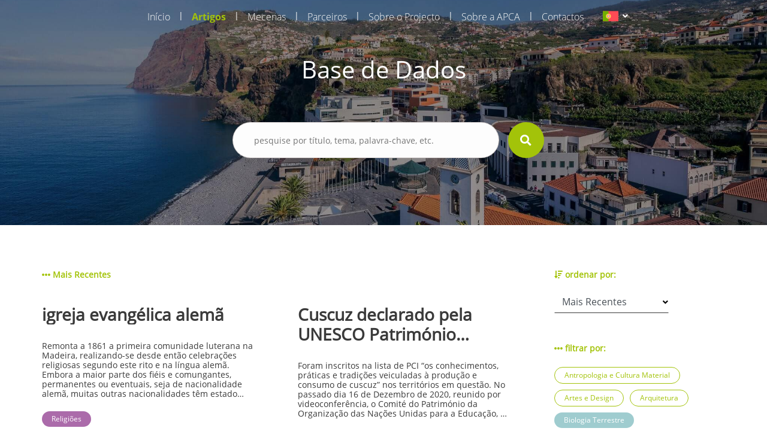

--- FILE ---
content_type: text/html; charset=UTF-8
request_url: https://aprenderamadeira.net/articles?filters=education,society-and-press-media,linguistics,geology,religion,economic-and-social-history,earth-biology,routes,cultural-madeira
body_size: 23292
content:
<!DOCTYPE html>
<html>
<head>
    <!-- Global site tag (gtag.js) - Google Analytics -->
<script async src="https://www.googletagmanager.com/gtag/js?id=UA-178651726-1"></script>
<script>
    window.dataLayer = window.dataLayer || [];
    function gtag(){dataLayer.push(arguments);}
    gtag('js', new Date());

    gtag('config', 'UA-178651726-1');
</script>    <meta charset="utf-8">
    <meta name="apple-mobile-web-app-capable" content="yes"/>
    <meta name="viewport" content="width=device-width, initial-scale=1, maximum-scale=1.0, user-scalable=no">
    <meta name="format-detection" content="telephone=no"/>
    <meta name="csrf-token" content="GXdu513BuheDM7nYAmKgVImLG3JWR1Y9XjeSwjoY">

    <link rel="apple-touch-icon" sizes="180x180" href="https://aprenderamadeira.net/assets/favicon/apple-touch-icon.png">
    <link rel="icon" type="image/png" sizes="32x32" href="https://aprenderamadeira.net/assets/favicon/favicon-32x32.png">
    <link rel="icon" type="image/png" sizes="16x16" href="https://aprenderamadeira.net/assets/favicon/favicon-16x16.png">
    <link rel="manifest" href="https://aprenderamadeira.net/assets/favicon/site.webmanifest">
    <meta name="theme-color" content="#ffffff">

    <link href="https://aprenderamadeira.net/assets/css/front/style.min.css" rel="stylesheet" type="text/css"/>
        <style>
        .top-banner {
            background: url(https://aprenderamadeira.net/assets/img/front/top_banners/header4.jpg) no-repeat 50%;
            background-size: cover;
        }

        .navbar {
            flex: 0 0 auto;
        }
    </style>

    <title>Aprender Madeira</title>
</head>
<body>

<div id="mySidenav" class="sidenav" style="display: none;">
    <a class="" href="https://aprenderamadeira.net">
        Início    </a>
    <a class=" active" href="https://aprenderamadeira.net/articles">
        Artigos    </a>
    <a class="" href="https://aprenderamadeira.net/patron">
        Mecenas    </a>
    <a class="" href="https://aprenderamadeira.net/partners">
        Parceiros    </a>
    <a class="" href="https://aprenderamadeira.net/about-project">
        Sobre o Projecto    </a>
    <a class="" href="https://aprenderamadeira.net/about-apca">
        Sobre a APCA    </a>
    
    
    
    <a class="" href="https://aprenderamadeira.net/contacts">
        Contactos    </a>
</div>

<div id="wrapper" style="left: 0;">
    <div class="my-body">
        <header class="navbar sticky-top navbar-expand-lg navbar-dark bg-transparent navbar-fixed-top">
            <div class="container w-auto">
                <div class="collapse navbar-collapse" id="navbarSupportedContent">
                    <ul class="navbar-nav ml-auto">
                        <li class="nav-item">
                            <a class="nav-link" href="https://aprenderamadeira.net">
                                Início                            </a>
                        </li>
                        <li class="nav-separator">|</li>
                        <li class="nav-item">
                            <a class="nav-link active" href="https://aprenderamadeira.net/articles">
                                Artigos                            </a>
                        </li>
                        <li class="nav-separator">|</li>
                        <li class="nav-item">
                            <a class="nav-link" href="https://aprenderamadeira.net/patron">
                                Mecenas                            </a>
                        </li>
                        <li class="nav-separator">|</li>
                        <li class="nav-item">
                            <a class="nav-link" href="https://aprenderamadeira.net/partners">
                                Parceiros                            </a>
                        </li>
                        <li class="nav-separator">|</li>
                        <li class="nav-item">
                            <a class="nav-link" href="https://aprenderamadeira.net/about-project">
                                Sobre o Projecto                            </a>
                        </li>
                        <li class="nav-separator">|</li>
                        <li class="nav-item">
                            <a class="nav-link" href="https://aprenderamadeira.net/about-apca">
                                Sobre a APCA                            </a>
                        </li>
                        
                        
                        
                        
                        
                        
                        <li class="nav-separator">|</li>
                        <li class="nav-item">
                            <a class="nav-link" href="https://aprenderamadeira.net/contacts">
                                Contactos                            </a>
                        </li>
                    </ul>
                    <div class="d-flex justify-content-end ml-4">
                        <form id="formLang" class="form-horizontal formLang" method="POST" action="https://aprenderamadeira.net/change-language">
                            <input type="hidden" name="_token" value="GXdu513BuheDM7nYAmKgVImLG3JWR1Y9XjeSwjoY"/>
                            <input id="lang" type="hidden" name="lang" value="xx"/>
                            <li class="dropdown">
                                <a class="dropdown-toggle" data-toggle="dropdown">
                            <span class="selected_lang">
                                <img src="https://aprenderamadeira.net/assets/img/front/flag_pt.svg">
                            </span>
                                </a>
                                <ul class="dropdown-menu">
                                                                                                                                                                                                    <li>
                                                <a onclick="onClickLanguage('en')">
                                                    <img src="https://aprenderamadeira.net/assets/img/front/flag_en.svg" class="btn-lang">
                                                </a>
                                            </li>
                                                                                                                                                                <li>
                                                <a onclick="onClickLanguage('es')">
                                                    <img src="https://aprenderamadeira.net/assets/img/front/flag_es.svg" class="btn-lang">
                                                </a>
                                            </li>
                                                                                                            </ul>
                            </li>
                        </form>
                    </div>
                </div>
            </div>

            <div class="navbar-toggler">
                <span id="menu-toggle" class="menu-toggle"><i class="fas fa-bars"></i></span>
            </div>
        </header>

        <div class="top-banner img_fade">
                <div class="container pt-5 pb-5">
        <div class="row d-flex justify-content-center pt-5 pb-5">
            <h1 class="t-color-white">Base de Dados</h1>
        </div>
        <form class="visible" id="form_search" method="GET" >
    <div class="row d-flex justify-content-center pt-2 pb-5">
        <div class="col-9 col-md-5">
            <div class="form-group">
                <div>
                    <input type="text" name="search" placeholder="pesquise por título, tema, palavra-chave, etc." value=""/>
                                            <input type="hidden" name="filters" value="education,society-and-press-media,linguistics,geology,religion,economic-and-social-history,earth-biology,routes,cultural-madeira"/>
                                                        </div>
                <div class="val-msg"></div>
            </div>
        </div>
        <div>
            <button type="submit" form="form_search" class="btn-search"><i class="fas fa-search fa-lg"></i></button>
        </div>
    </div>
</form>    </div>
        </div>

        
        <main role="main" class="p-4">
                <section class="h-100 d-flex bg-white mt-5 mb-5">
        <div class="container ">
                
    <div class="row">
        <div class="col-md-9">
            <div class="row label">
                                                                                                <span><i class="fas fa-ellipsis-h"></i> Mais Recentes</span>
                                                </div>
                            <div class="row">
                                            <a href="https://aprenderamadeira.net/article/igreja-evangelica-alema" class="col-md-5 article">
                            <div class="row">
                                <h3 class="title">igreja evangélica alemã</h3>
                                <p class="summary">
                                    




Remonta a 1861 a primeira comunidade luterana na Madeira, realizando-se desde ent&atilde;o celebra&ccedil;&otilde;es religiosas segundo este rito e na l&iacute;ngua alem&atilde;. Embora a maior parte dos fi&eacute;is e comungantes, permanentes ou eventuais, seja de nacionalidade alem&atilde;, muitas outras nacionalidades t&ecirc;m estado representadas nesta comunidade, como a austr&iacute;aca, a su&iacute;&ccedil;a ou mesmo as de pa&iacute;ses escandinavos e b&aacute;lticos.
A comunidade alem&atilde; na Madeira nunca teve presen&ccedil;a num&eacute;rica e influ&ecirc;ncia compar&aacute;vel &agrave; brit&acirc;nica, raz&atilde;o pela qual se pode mesmo falar num &ldquo;monop&oacute;lio brit&acirc;nico&rdquo; no que diz respeito &agrave; presen&ccedil;a estrangeira no arquip&eacute;lago. Numa primeira fase da presen&ccedil;a germ&acirc;nica na ilha, j&aacute; na segunda metade do s&eacute;c. XIX, n&atilde;o se conhecem perman&ecirc;ncias prolongadas destes cidad&atilde;os; o turismo era a raz&atilde;o primordial para as suas estadas, principalmente o chamado &ldquo;turismo de sa&uacute;de&rdquo;. Segundo Ilse Berardo, &ldquo;existem listas de assist&ecirc;ncia aos cultos, mas tamb&eacute;m de &oacute;bitos e de batismos da primeira comunidade luterana alem&atilde; na Madeira&rdquo; (BERARDO, 2014).
A situa&ccedil;&atilde;o da comunidade come&ccedil;a a mudar gradualmente na transi&ccedil;&atilde;o para o s&eacute;c. XX, acompanhando uma tend&ecirc;ncia que, ent&atilde;o, tamb&eacute;m se notava no continente portugu&ecirc;s e mesmo nos territ&oacute;rios ultramarinos: grupos de cidad&atilde;os alem&atilde;es come&ccedil;aram a ver oportunidades de neg&oacute;cio nestas terras insulares. Tendo em considera&ccedil;&atilde;o que a maior parte dos turistas alem&atilde;es se deslocava &agrave; Madeira por raz&otilde;es de sa&uacute;de, &eacute; conhecido um protesto brit&acirc;nico exarado em 1904 contra a inten&ccedil;&atilde;o de o Governo portugu&ecirc;s concessionar terrenos para a instala&ccedil;&atilde;o de um sanat&oacute;rio alem&atilde;o na ilha. As fam&iacute;lias brit&acirc;nicas, h&aacute; muito estabelecidas no arquip&eacute;lago, temiam mesmo que este fosse apenas um pretexto para que a influ&ecirc;ncia germ&acirc;nica substitu&iacute;sse de vez a j&aacute; secular presen&ccedil;a brit&acirc;nica. Embora o Governo portugu&ecirc;s n&atilde;o tivesse inten&ccedil;&atilde;o de afrontar os ingleses e os escoceses, a verdade &eacute; que sempre demonstrou n&atilde;o se deixar intimidar pela lega&ccedil;&atilde;o brit&acirc;nica; assim, os alem&atilde;es acabaram mesmo por levar para a frente os seus intentos, n&atilde;o se tendo verificado maior expans&atilde;o dos neg&oacute;cios destes cidad&atilde;os pelo facto de a Grande Guerra ter eclodido em 1914, colocando em campos antag&oacute;nicos portugueses (e brit&acirc;nicos) e alem&atilde;es, particularmente devido &agrave; necessidade de defesa das col&oacute;nias lusas em &Aacute;frica contra a pol&iacute;tica expansionista do kaiser Guilherme II. Paradoxalmente, pouco se conhece da pr&aacute;tica religiosa destes cidad&atilde;os neste per&iacute;odo de maior atividade dos homens de neg&oacute;cios alem&atilde;es na Madeira.
S&oacute; a partir de 1933 &eacute; que voltamos a encontrar documentos referentes &agrave; realiza&ccedil;&atilde;o de atos religiosos luteranos, embora esparsos. Em geral, o pastor da Igreja Evang&eacute;lica alem&atilde; de Lisboa realizava uma visita anual &agrave; Madeira, congregando, nessas ocasi&otilde;es, a pequena comunidade de alem&atilde;es residentes na ilha. Seria preciso esperar mais de meio s&eacute;culo para que se estabelecesse a atual Deutschpracige Evangelische Kirche auf Madeira (Igreja Evang&eacute;lica alem&atilde; na Madeira).
Refere Stefanie Seimetz que se deveu aos bons of&iacute;cios de Arnd Oelsner, &ldquo;membro fundador e presidente do conselho da comunidade eclesi&aacute;stica durante 25 anos&rdquo;, o convite &agrave; te&oacute;loga Ilse Everlien Berardo, formada em Marburg e G&ouml;ttingen, para constituir a Igreja Luterana no Funchal. A pastora Berardo j&aacute; ent&atilde;o residia na Madeira, pelo que acabou por assumir a lideran&ccedil;a pastoral e espiritual da comunidade germ&acirc;nica da regi&atilde;o a t&iacute;tulo volunt&aacute;rio.
Tal como tinha acontecido no passado, a despeito de alguns atos lit&uacute;rgicos se terem realizado nas instala&ccedil;&otilde;es da Igreja de Inglaterra na rua do Quebra Costas, no Funchal, &eacute; nas instala&ccedil;&otilde;es da Igreja Presbiteriana desta cidade, a mais antiga comunidade protestante madeirense, que os luteranos de l&iacute;ngua alem&atilde; se re&uacute;nem dominicalmente desde a funda&ccedil;&atilde;o da comunidade em 1987. As reuni&otilde;es, que t&ecirc;m lugar na rua Conselheiro Jos&eacute; Silvestre Ribeiro, em frente ao Jardim Municipal, congregam algumas dezenas de pessoas, parte das quais s&atilde;o turistas ocasionais.
A Igreja Evang&eacute;lica alem&atilde; na Madeira &eacute; uma congrega&ccedil;&atilde;o de matriz teol&oacute;gica protestante luterana, em comunh&atilde;o com a Evangelische Kirche in Deutschland (EKD), com sede em Han&ocirc;ver, na Alemanha. Para os crist&atilde;os luteranos, a homilia &eacute; a parte central da liturgia, a qual se deve basear numa exegese rigorosa do texto b&iacute;blico, procurando uma reflex&atilde;o s&eacute;ria que se aplique &agrave; vida individual, mas tamb&eacute;m coletiva. Ainda segundo Berardo &ldquo;o culto na sua estrutura &eacute; express&atilde;o de comunh&atilde;o e partilha cultural da religi&atilde;o [...] sendo os elementos b&aacute;sicos do culto o confiteor, o kirie, o credo e o pai-nosso e as palavras da consagra&ccedil;&atilde;o, al&eacute;m da Sagrada Escritura, a B&iacute;blia&rdquo; (BERARDO, 2014). Para os luteranos h&aacute; tr&ecirc;s sacramentos: o batismo, tanto de crian&ccedil;as como de adultos, a confiss&atilde;o e a santa ceia, representando os atos de f&eacute; que o pr&oacute;prio Jesus iniciou.
S&atilde;o comuns na Madeira as celebra&ccedil;&otilde;es lit&uacute;rgicas entre a Igreja Presbiteriana, a Igreja Anglicana, a Igreja Evang&eacute;lica alem&atilde; e a Igreja Cat&oacute;lica.


                                </p>
                            </div>
                            <div class="row">
                                                                    <span class="jellybean purple">Religiões</span>
                                                            </div>
                        </a>
                        <div class="col-md-1"></div>
                                            <a href="https://aprenderamadeira.net/article/couscous-declared-by-unesco-intangible-cultural-heritage-of-humanity" class="col-md-5 article">
                            <div class="row">
                                <h3 class="title">Cuscuz declarado pela UNESCO  Património Cultural Imaterial da Humanidade</h3>
                                <p class="summary">
                                    




Foram inscritos na lista de PCI &ldquo;os conhecimentos, pr&aacute;ticas e tradi&ccedil;&otilde;es veiculadas &agrave; produ&ccedil;&atilde;o e consumo de cuscuz&rdquo; nos territ&oacute;rios em quest&atilde;o.
No passado dia 16 de Dezembro de 2020, reunido por videoconfer&ecirc;ncia, o Comit&eacute; do Patrim&oacute;nio da Organiza&ccedil;&atilde;o das Na&ccedil;&otilde;es Unidas para a Educa&ccedil;&atilde;o, a Ci&ecirc;ncia e a Cultura (UNESCO), sob a Presid&ecirc;ncia da Jamaica, aprovou a candidatura transnacional da Tun&iacute;sia, Arg&eacute;lia, Marrocos e Maurit&acirc;nia.
Como principal argumento da candidatura conjunta, o facto de os conhecimentos, pr&aacute;ticas e tradi&ccedil;&otilde;es associadas &agrave; produ&ccedil;&atilde;o e consumo de cuscuz neste pa&iacute;ses ter um car&aacute;cter de transversalidade integrante de seu patrim&oacute;nio cultural, sendo praticadas por todas as popula&ccedil;&otilde;es dos pa&iacute;ses envolvidos, de todos os g&eacute;neros, faixas et&aacute;rias, sedent&aacute;rios ou n&oacute;madas, em meios rurais ou urbanos, incluindo os imigrantes, e em ocasi&otilde;es diversas: dos pratos do dia a dia &agrave;s refei&ccedil;&otilde;es festivas. O regozijo traduziu-se na seguinte frase de Audrey Azoulay, Directora Geral da UNESCO: &ldquo;Esta inscri&ccedil;&atilde;o conjunta &eacute; um grande feito. &Eacute; um forte sinal de reconhecimento cultural e um verdadeira &ecirc;xito diplom&aacute;tico num tema t&atilde;o importante e simb&oacute;lico para os povos desta regi&atilde;o e para muitos outros. Este concenso mostra que o patrim&oacute;nio cultural pode ser tanto pessoal como excepcional e ao mesmo tempo transcender fronteiras.&rdquo;
No &acirc;mbito do decurso do projecto SABOREA, no qual a APCA &eacute; parcerira regional, uma das rotas gastron&oacute;micas sustent&aacute;veis delineadas &eacute; precisamente a Rota do Cuscuz, sendo que o facto da recente inscri&ccedil;&atilde;o pela UNESCO na lista do PCI da Humanidade &eacute; uma mais valia que valorizar&aacute; este conte&uacute;do espec&iacute;fico.
De recordar que al&eacute;m da Madeira, conhecem-se mais dois outros territ&oacute;rios portugueses onde se verificam as pr&aacute;ticas e saberes associadas ao cuscuz, sendo estes a Ilha de Santa Maria, nos A&ccedil;ores e Vinhais, localidade de Tr&aacute;s-os-Montes. Sup&otilde;e-se que tais pr&aacute;ticas e saberes tenham sido &ldquo;incorporadas por influ&ecirc;ncia moura e disseminadas nos v&aacute;rios territ&oacute;rios em Portugal por via dos invasores magrebinos ou dos judeus sefarditas que a&iacute; permaneceram, mais tarde como crist&atilde;os novos&rdquo;. Na Madeira, &eacute; um legado da presen&ccedil;a &aacute;rabe.
&nbsp;
APCA - Madeira


                                </p>
                            </div>
                            <div class="row">
                                                                    <span class="jellybean purple">Madeira Cultural</span>
                                                                    <span class="jellybean blue">Notícias</span>
                                                            </div>
                        </a>
                        <div class="col-md-1"></div>
                                            <a href="https://aprenderamadeira.net/article/andrade-maria-lucinda-de-sousa" class="col-md-5 article">
                            <div class="row">
                                <h3 class="title">andrade, maria lucinda de sousa</h3>
                                <p class="summary">
                                    





Maria Lucinda de Sousa Andrade nasceu no s&iacute;tio das Feiteiras de Cima, freguesia e concelho de S&atilde;o Vicente, na costa Norte da Ilha da Madeira a 10 de mar&ccedil;o de 1903. Filha de Jo&atilde;o Francisco de Andrade e de D&ordf;. Am&eacute;lia Carolina de Sousa, foi batizada na igreja matriz desta freguesia a 24 de mar&ccedil;o do mesmo ano sendo seus padrinhos seu tio materno Carlos Jo&atilde;o de Sousa e Nossa Senhora, (segundo pr&aacute;tica habitual no seio da religi&atilde;o cat&oacute;lica em que &eacute; poss&iacute;vel consagrar uma crian&ccedil;a a uma figura do culto cat&oacute;lico no momento do batismo ou por falta de um dos padrinhos ou por vontade dos pais). O casal teve outras duas filhas, Maria Pia (n. 22.06.1900) e Teresa (n. 09.02.1908) sendo Lucinda a filha do meio e, segundo relatos, em S&atilde;o Vicente as tr&ecirc;s irm&atilde;s eram conhecidas quando solteiras como &ldquo;as meninas Andrade&rdquo;, sendo que Lucinda Andrade nunca viria a contrair matrim&oacute;nio.
Ap&oacute;s terminar o ensino b&aacute;sico no ensino particular, rumou &agrave; capital madeirense onde completou o s&eacute;timo ano do Curso dos Liceus no Liceu Nacional do Funchal e na d&eacute;cada de 30, com vista a prosseguir uma carreira no ensino, ter&aacute; frequentado um curso de Pedagogia em Lisboa no Liceu de Pedro Nunes, segundo uma not&iacute;cia publicada no Jornal da Madeira aquando da sua morte (Jornal da Madeira, 13.10.2000), embora no decurso desta investiga&ccedil;&atilde;o tenha surgido tamb&eacute;m a hip&oacute;tese de haver frequentado a Escola Pedag&oacute;gica Jo&atilde;o de Deus, n&atilde;o nos foi poss&iacute;vel confirmar nenhuma das hip&oacute;teses sendo que certo &eacute; que ambas as institui&ccedil;&otilde;es eram ent&atilde;o estruturas vocacionadas para a forma&ccedil;&atilde;o de professores. Mais tarde, de volta ao Funchal, iniciou a sua carreira docente e em 1943 regressou &agrave; freguesia de S&atilde;o Vicente, de onde, exceto em viagem, n&atilde;o voltaria a sair, dedicando-se ao ensino &ndash; atividade que exerceria durante toda a sua vida.
Considerada a &ldquo;m&atilde;e&rdquo; do ensino secund&aacute;rio no concelho de S&atilde;o Vicente, a vida de Lucinda Andrade est&aacute; intimamente ligada &agrave; evolu&ccedil;&atilde;o do ensino nesta localidade, pois at&eacute; meados da d&eacute;cada de 60, em S&atilde;o Vicente, o ensino era ministrado em regime de ensino particular por professores em suas resid&ecirc;ncias, sendo que Lucinda Andrade ensinava j&aacute; mat&eacute;rias do n&iacute;vel secund&aacute;rio e chegou a preparar na sua resid&ecirc;ncia uma divis&atilde;o para o efeito, onde em &ldquo;mesas estreitas e bancos corridos&rdquo;, ensinava Ingl&ecirc;s, Portugu&ecirc;s, Matem&aacute;tica, Desenho e F&iacute;sico-qu&iacute;mica sendo a sua &aacute;rea de elei&ccedil;&atilde;o o Franc&ecirc;s, em que era considerada &ldquo;excelente&rdquo;, preparando os alunos ditos &ldquo;auto-propostos&rdquo; para os exames de 2&ordm; e 5&ordm; ano do Liceu. Tendo em conta que os dados estat&iacute;sticos revelam que na primeira metade do s&eacute;culo XX o analfabetismo na RAM ascendia aos 70%, valor que s&oacute; minguaria para os 33% a partir da d&eacute;cada de 60 ap&oacute;s a cria&ccedil;&atilde;o do Plano de Educa&ccedil;&atilde;o Popular e da Campanha Nacional de Educa&ccedil;&atilde;o de Adultos em 1952, pode-se associar a crescente alfabetiza&ccedil;&atilde;o da popula&ccedil;&atilde;o do Norte da ilha da Madeira, e em especial no concelho de S&atilde;o Vicente, &agrave; en&eacute;rgica a&ccedil;&atilde;o de Lucinda Andrade assumindo esta o papel de grande impulsionadora do ensino neste concelho, que a agraciou por seus m&eacute;ritos em 1983 com a sua Medalha Municipal (Id., Ibid ,.). Em 1964, aquando da cria&ccedil;&atilde;o do Externato S&atilde;o Vicente, no s&iacute;tio das Casas Novas, fez parte do corpo docente inicial desta institui&ccedil;&atilde;o de ensino vocacionada para o ensino do 1&ordm; e 2&ordm; ciclo do ensino Liceal, com capacidade para 80 alunos de ambos os sexos &ndash; algo pouco habitual na &eacute;poca &ndash; e que se manteria em regime de ensino particular at&eacute; 1988, ano em que, por se considerar &ldquo;ser necess&aacute;rio proceder &agrave; cria&ccedil;&atilde;o do Ensino preparat&oacute;rio e Secund&aacute;rio oficial nesta Vila [de S&atilde;o Vicente] (&hellip;), foi criada a Escola Preparat&oacute;ria e Secund&aacute;ria de S&atilde;o Vicente; que entrou em funcionamento no ano letivo de 1988-1989&rdquo;. Ainda no ano de 1988, por delibera&ccedil;&atilde;o do Conselho de Governo e assente no Of&iacute;cio &ndash; Circular n&ordm; 189/4.0.1/88, atribuiu-se &agrave; nova entidade escolar a denomina&ccedil;&atilde;o de Escola Preparat&oacute;ria e Secund&aacute;ria Dona Lucinda Andrade, como forma de homenagear a professora que &ldquo;dedicou toda a sua vida ao ensino, com esp&iacute;rito de abnega&ccedil;&atilde;o invulgar e extraordin&aacute;ria compet&ecirc;ncia e zelo.&rdquo;, citando o documento supramencionado. As novas instala&ccedil;&otilde;es da atual Escola B&aacute;sica e Secund&aacute;ria Dona Lucinda Andrade foram inauguradas no s&iacute;tio do Passo no dia 04 de outubro de 1993, em cerim&oacute;nia que contou com a presen&ccedil;a do ent&atilde;o Presidente do Governo Regional da Madeira, Alberto Jo&atilde;o Jardim, do Secret&aacute;rio Regional da Educa&ccedil;&atilde;o, Francisco Santos e Gabriel Drummond, Presidente da C&acirc;mara Municipal de S&atilde;o Vicente e em que Lucinda Andrade teve a honra de destapar a placa ostentando o seu nome (fig.2). De referir que a atual escola comemora anualmente o Dia da Escola a 10 de mar&ccedil;o, data de nascimento de Lucinda Andrade.


Fig. 2&ndash; Inaugura&ccedil;&atilde;o da Escola B&aacute;sica e Secund&aacute;ria Dona Lucinda Andrade. 04.10.1993. Foto do arquivo pessoal de Teresa Silva


Atendendo ao falecimento recente de Lucinda Andrade, bem como &agrave; escassez de material consult&aacute;vel onde se pudesse apoiar este texto, ele acabou por ser produzido com recurso, sobretudo, a testemunhos obtidos de antigos alunos, colegas de profiss&atilde;o, amigos e familiares que nos tra&ccedil;aram o perfil de uma mulher de personalidade forte, vivaz e determinada, ainda que reservada e pouco dada a contactos sociais tendo recebido as homenagens que lhe foram prestadas com &ldquo;aparente mod&eacute;stia&rdquo;. Pioneira e empreendedora, ter&aacute; sido das primeiras mulheres a conduzir um autom&oacute;vel em S&atilde;o Vicente, era &ldquo;muito culta&rdquo;, amante da moda, cultivando um extremo cuidado com a sua imagem, sendo senhora de postura altiva e grande beleza f&iacute;sica, &ldquo;a sua maior rela&ccedil;&atilde;o era com os alunos&rdquo;, segundo relatos, dizendo-se mesmo que &ldquo;dava a vida pelos alunos&rdquo;, atribuindo-se &agrave; sua paix&atilde;o pela Educa&ccedil;&atilde;o o facto de n&atilde;o haver constitu&iacute;do fam&iacute;lia. Contudo, ainda segundo relatos a pr&oacute;pria Lucinda Andrade ter&aacute; comentado certa vez sobre o tema: &ldquo;n&atilde;o calhou&rdquo; [casar].
Faleceu na cidade do Funchal no dia 12 de outubro de 2000, aos 97 anos, v&iacute;tima de acidente dom&eacute;stico em sua resid&ecirc;ncia de S&atilde;o Vicente.
Isilda Quintal Fernandes
&nbsp;
&nbsp;
artigos relacionados

silva, &acirc;ngelo augusto da
liceu / escola secund&aacute;ria jaime moniz
moniz, jaime
a obra das m&atilde;es pela educa&ccedil;&atilde;o nacional na madeira



                                </p>
                            </div>
                            <div class="row">
                                                                    <span class="jellybean orange">História da Educação</span>
                                                                    <span class="jellybean blue">Educação</span>
                                                                    <span class="jellybean blue">História Económica e Social</span>
                                                            </div>
                        </a>
                        <div class="col-md-1"></div>
                                            <a href="https://aprenderamadeira.net/article/nobrega-ciriaco-de-brito" class="col-md-5 article">
                            <div class="row">
                                <h3 class="title">nóbrega, ciríaco de brito</h3>
                                <p class="summary">
                                    




&nbsp;

Cir&iacute;aco de Brito N&oacute;brega (1856-1928). Photographia Vicente, 17 Dezembro 1912. Col. ABM &ndash; Arquivo Regional e Biblioteca P&uacute;blica da Madeira.

Jornalista e escritor, Cir&iacute;aco de Brito N&oacute;brega nasceu a 16 de mar&ccedil;o de 1856 na freguesia de S&atilde;o Pedro, Funchal. Filho de Roberto Constantino N&oacute;brega e de Matilde Leoc&aacute;dia de N&oacute;brega, moradores na Rua Nova de S&atilde;o Pedro da freguesia com o mesmo nome. Foi batizado na igreja de S&atilde;o Pedro a 27 de mar&ccedil;o do mesmo ano e apadrinhado pelos cl&eacute;rigos Zeferino Jos&eacute; de Santa Ana, "reverendo beneficiado" da Igreja de S&atilde;o Pedro e Joaquim Gomes da Silva Lume, Vig&aacute;rio da mesma, segundo consta do seu registo de batismo. Casou a 13 de setembro de 1883 na Igreja Paroquial de S&atilde;o Pedro com D. Maria C&acirc;ndida Mesquita Spranger, de quem teve tr&ecirc;s filhos: D. Maria Isabel Mesquita Spranger de Brito e N&oacute;brega, Fernando Cir&iacute;aco Spranger Brito e N&oacute;brega e D. Ana Brito e N&oacute;brega Lomelino Victor.
Foi funcion&aacute;rio das finan&ccedil;as como primeiro-oficial da reparti&ccedil;&atilde;o da Fazenda do Distrito do Funchal, integrou as comiss&otilde;es executiva e de propaganda e publicidade para as comemora&ccedil;&otilde;es do V Centen&aacute;rio do Descobrimento da Madeira e ter&aacute; tamb&eacute;m feito parte da comiss&atilde;o instaladora do Instituto Madeirense das Letras, Sciencias e Artes, conforme noticiado na edi&ccedil;&atilde;o de 11 de mar&ccedil;o de 1917 do peri&oacute;dico O Progresso. Foi redator do peri&oacute;dico liter&aacute;rio mensal As Fa&iacute;scas (de mar&ccedil;o a setembro [4 n&ordm;s] de 1883), do Aurora Liberal: Semanario Litterario, mais tarde designado de Org&atilde;o do Gremio Litterario Madeirense (de Dezembro de 1875 a Fevereiro de 1876, havendo sido publicados oito n&uacute;meros) e redator principal do Di&aacute;rio de Not&iacute;cias da Madeira durante vinte anos (1907 - 1927) &ldquo;e como jornalista deixou o seu nome ligado &agrave; reportagem dos mais importantes acontecimentos dessa &eacute;poca&rdquo; (CLODE, 1983, 333). Foi autor de diversas cr&oacute;nicas publicadas em v&aacute;rios peri&oacute;dicos liter&aacute;rios e noticiosos usando diversos pseud&oacute;nimos. &Eacute; descrito nas p&aacute;ginas do Elucid&aacute;rio Madeirense como um dos escritores regionais destacados do &uacute;ltimo quartel do s&eacute;c. XIX, ao lado de nomes como D&ordf;. Joana Castelo Branco, Carlos Azevedo de Menezes ou Ant&oacute;nio Feliciano Rodrigues (Castilho), (SILVA e MENEZES, 1998, III, 276. Considerado pioneiro na literatura madeirense no que concerne &agrave;s narrativas ficcionais de crime, por alturas da sua morte era &ldquo;o decano dos jornalistas madeirenses&rdquo;, tendo nessa qualidade prestado importantes servi&ccedil;os, pois na escrita dos editoriais que diariamente abriam cada nova edi&ccedil;&atilde;o do Di&aacute;rio de Not&iacute;cias, onde era chefe redator, n&atilde;o se coibia de ter uma atitude interventiva focando v&aacute;rios temas de interesse para o desenvolvimento da sociedade madeirense tais como quest&otilde;es sociais, com artigos reivindicativos da cria&ccedil;&atilde;o de um servi&ccedil;o de medicina dent&aacute;ria para as popula&ccedil;&otilde;es desfavorecidas, de melhores sal&aacute;rios para a pol&iacute;cia p&uacute;blica, manuten&ccedil;&atilde;o e alargamento do sistema de abastecimento de &aacute;gua pot&aacute;vel &agrave; popula&ccedil;&atilde;o; quest&otilde;es relacionadas com igualdade de g&eacute;nero; quest&otilde;es econ&oacute;micas, versando acerca do monop&oacute;lio ingl&ecirc;s da ind&uacute;stria a&ccedil;ucareira, mostrando-se contra o mesmo; e at&eacute; temas relacionados com urbanismo, focando a cidade do Funchal e fazendo observa&ccedil;&otilde;es a partir das quais &eacute; poss&iacute;vel alvitrar que Cir&iacute;aco de Brito N&oacute;brega seria provavelmente apoiante do plano urban&iacute;stico de Ventura Terra, apresentado no ano de 1915. Focava ainda assuntos da Hist&oacute;ria regional, abordando o tema do Descobrimento da Madeira e de pol&iacute;tica. Esta atitude interventiva &eacute; corroborada pelos editoriais na imprensa regional que lhe foram dedicados aquando da sua morte:
&ldquo;Deve ainda estar na mem&oacute;ria de muitas pessoas os retumbantes artigos que publicou (...) todos em prol dos oprimidos e das necessidades mais urgentes da Madeira.&rdquo; (Di&aacute;rio de Not&iacute;cias, 03.04.1928); &ldquo;As classes pobres perderam um amigo, porque no jornal em que ele trabalhou, n&atilde;o recusava o aux&iacute;lio da sua pena na colabora&ccedil;&atilde;o e propaganda das obras creadas para irem ao encontro do &oacute;rf&atilde;o, ou da velhice, enfim, dos desherdados da sorte.&rdquo; (O Jornal, 03.04.1928).

Publicou em 1898 o romance Um marinheiro do s&eacute;culo XV, em coautoria com &Oacute;scar Leal e em 1901 o romance O Perd&atilde;o do Marido, cujos primeiros cap&iacute;tulos foram inicialmente publicados na sec&ccedil;&atilde;o &ldquo;Folhetim&rdquo; do Di&aacute;rio de Not&iacute;cias do Funchal nos primeiros meses do ano, cujos primeiros exemplares foram colocados para venda a partir do dia 23 de junho, conforme noticiou este jornal a 15 de junho de 1901 (Di&aacute;rio de Not&iacute;cias, 15 de Junho de 1901). Escreveu A Visita de Suas Majestades os reis de Portugal ao archip&eacute;lago Madeirense: narra&ccedil;&atilde;o das festas, obra que descreve as comemora&ccedil;&otilde;es ocorridas na Madeira por altura da visita do rei D. Carlos e da rainha D&ordf; Am&eacute;lia em 1901 dedicada e oferecida ao ent&atilde;o rec&eacute;m-eleito governador civil do distrito Jos&eacute; Ribeiro da Cunha, a quem &ldquo;coube a singular honra (&hellip;) de dirigir as imponentes festas realisadas na Madeira por occasi&atilde;o da recente visita de Suas Majestades&rdquo; e a quem &ldquo;tamb&eacute;m em boa parte [coube] a gl&oacute;ria do brilhante exito d'essas festas, cuja descri&ccedil;&atilde;o se imp&ocirc;z ao meu esp&iacute;rito como um dever patri&oacute;tico.&rdquo;(N&Oacute;BREGA, 1901, 3). Esta &eacute; uma obra que ostenta um elevado cunho patri&oacute;tico de exalta&ccedil;&atilde;o nacionalista, seja por parte do pr&oacute;prio autor, seja na forma como narra a rea&ccedil;&atilde;o dos habitantes da ilha &agrave; presen&ccedil;a da fam&iacute;lia real, impress&otilde;es estas que seriam corroboradas pelos telegramas enviados pelo Conselheiro de Estado e ent&atilde;o l&iacute;der do Partido Regenerador Ernesto Hintze Ribeiro ao Ministro da Justi&ccedil;a: &ldquo; Suas Majestades gozam de excellente saude, e vivamente impressionadas com a belleza das paizagens e o inexced&iacute;vel enthusiasmo com que s&atilde;o acolhidas&rdquo; (&ccedil;, 115). Dedicou a sua narrativa hist&oacute;rica intitulada Uma Gloria Portugueza publicada nas p&aacute;ginas do jornal O Liberal, Org&atilde;o do Partido Liberal, a &Aacute;lvaro Rodrigues de Azevedo, respons&aacute;vel pela cadeira de orat&oacute;ria, po&eacute;tica e literatura do Liceu Nacional do Funchal, procurador &agrave; Junta Geral e membro do Conselho de Distrito &ldquo;como homenagem &aacute; elevada erudic&ccedil;&atilde;o e aos nobres sentimentos que adorn&atilde;o a alma de v. exc&ordf;, digne-se permittir que o seu nome respeitavel venha honrar este humilde trabalho, - debil producto da minha pobre intellingencia&rdquo; (O Liberal, 15 de Dezembro de 1875, p 1).
Publicou os romances Um Crime C&eacute;lebre (1883), sob o pseud&oacute;nimo de Alberto Didot, e Jorge (1875), como F. Arnault tendo sido poss&iacute;vel estabelecer que Cir&iacute;aco assumiu o papel de &ldquo;tradutor&rdquo; de obras que ele pr&oacute;prio concebera, assinando sob pseud&oacute;nimo. Ainda que n&atilde;o tenha sido poss&iacute;vel determinar as raz&otilde;es pelas quais Brito N&oacute;brega se dizia tradutor do seu pr&oacute;prio trabalho, ter-se-&aacute; que assumir essa atitude como incontest&aacute;vel atrav&eacute;s da leitura da nota introdut&oacute;ria em Um Crime C&eacute;lebre onde claramente assume Didot como sendo um pseud&oacute;nimo: &ldquo;Alberto Didot &ndash; um pseudonymo, - (...) foi inspirado por uma ideia, que julgou a mais feliz da sua vida: escrever um romance...&rdquo;, o que entra em contrassenso com a nota final da mesma obra: &ldquo;&hellip; [o] &uacute;nico merecimento [do leitor ler esta obra] &eacute; devido ao talento do auctor. O traductor para si n&atilde;o quer glorias. Com sinceridade: a tradu&ccedil;&atilde;o do romance nada vale.&rdquo;(DIDOT, 1883). 














Este comportamento amb&iacute;guo na produ&ccedil;&atilde;o liter&aacute;ria de Brito N&oacute;brega, que tamb&eacute;m se manifestou nos contos e novelas, quase sempre com forte cunho moralista, que publicou em diversos peri&oacute;dicos que assinou sob diversos pseud&oacute;nimos (peri&oacute;dicos liter&aacute;rios) pode ter estado na origem de uma contenda com o poeta Jaime C&acirc;mara, que lhe dedicou um op&uacute;sculo sat&iacute;rico intitulado S&aacute;tyra &ndash; O Funeral do Cyriaco. Ainda da autoria de Brito N&oacute;brega &eacute; o romance Os Mist&eacute;rios do Funchal, cuja publica&ccedil;&atilde;o data de 1881 pela Typographia do Di&aacute;rio da Madeira, numa edi&ccedil;&atilde;o dita &ldquo;an&oacute;nima&rdquo;, mas que foi posteriormente a si atribu&iacute;da numa recens&atilde;o liter&aacute;ria publicada no Di&aacute;rio de Not&iacute;cias, provavelmente da autoria de Alfredo C&eacute;sar de Oliveira (1840-1908), fundador do t&iacute;tulo matutino (Di&aacute;rio de Not&iacute;cias, 28 de Agosto de 1881). De cunho marcadamente situado no &acirc;mbito da &ldquo;Literatura de mist&eacute;rios&rdquo;, g&eacute;nero muito em voga e com grande popularidade na &eacute;poca a que nos reportamos, a obra foi reeditada pela Imprensa Acad&eacute;mica em 2018.
Isabel de Brito N&oacute;brega, sua filha, ter&aacute; seguido as pegadas do pai pelos caminhos da literatura pois figura na antologia de poetas da Madeira Musa Insular organizada por Luis Marino publicada em 1959 onde encontramos, entre outros, um soneto petrarquiano dedicado ao pai sob o t&iacute;tulo &ldquo;Cora&ccedil;&atilde;o de Pai (trinta anos depois)&rdquo;: naquela escura tarde em que partia / Sereno, as m&atilde;os em cruz, como a rezar, / Com ele se apartou, foi a enterrar / A luz que neste mundo incerto eu via (MARINO, 1959, 377).
Com elevado sentido cr&iacute;tico e considerado por muitos um &ldquo;polemista de largos recursos&rdquo;, Brito N&oacute;brega era imbu&iacute;do dos ideais liberais e refere-se entusiasticamente &agrave; funda&ccedil;&atilde;o do jornal O Liberal, org&atilde;o do Partido Liberal na edi&ccedil;&atilde;o do peri&oacute;dico Aurora Liberal: &ldquo;Appareceu um novo campe&atilde;o das ideias democratas com o titulo de Liberal. O primeiro numero, apresentou-se grave e elegantemente redigido. Bemvindo sejaes, &oacute; Liberal! Desejamo-vos um futuro brilhante e uma vida duradoura!&rdquo; (Aurora Liberal, 21.12.1875). Faleceu no Funchal no dia 1 de abril de 1928 v&iacute;tima de &ldquo;sincope card&iacute;aca&rdquo; aos 72 anos.
Obras de Cir&iacute;aco de Brito N&oacute;brega: A Visita de Suas Majestades os Reis de Portugal ao Arquip&eacute;lago Madeirense: narra&ccedil;&atilde;o das Festas, Tipografia Esperan&ccedil;a,&nbsp;Funchal, 1901; Os Mist&eacute;rios do Funchal, Typographia do Di&aacute;rio da Madeira, 1881 e Imprensa Acad&eacute;mica, 2018 ; O Perd&atilde;o do Marido,Tipografia Esperan&ccedil;a, Funchal, 1901; Um Crime C&eacute;lebre, pseud. Alberto Didot, Funchal, Tipografia Popular, 1883; Um Marinheiro do S&eacute;culo XV, (co-autor.) Tipografia Esperan&ccedil;a, Funchal, 1898; Jorge, de F. Arnault, (trad.) Funchal, 1875. teatro: A Roleta, apresentada em tr&ecirc;s actos pela Companhia L&iacute;rica italiana, sob a direc&ccedil;&atilde;o do Maestro Petri, Funchal, 1889
&nbsp;
 Isilda Quintal Fernandes
&nbsp;
artigos relacionados

luzia (lu&iacute;sa susana grande de freitas lomelino)
bettencourt, edmundo
nunes, diocleciano francisco de assis
peri&oacute;dicos liter&aacute;rios (s&eacute;cs. xix e xx)



                                </p>
                            </div>
                            <div class="row">
                                                                    <span class="jellybean green">Literatura</span>
                                                                    <span class="jellybean blue">Sociedade e Comunicação Social</span>
                                                            </div>
                        </a>
                        <div class="col-md-1"></div>
                                            <a href="https://aprenderamadeira.net/article/gaula-e-os-romances-de-cavalaria" class="col-md-5 article">
                            <div class="row">
                                <h3 class="title">gaula e os romances de cavalaria</h3>
                                <p class="summary">
                                    




Quando lemos o D. Quixote de La Mancha, uma s&aacute;tira aos romances de cavalaria, da autoria do espanhol Miguel Cervantes, n&atilde;o pensamos imediatamente o qu&atilde;o real podia ser o fasc&iacute;nio exercido pelos romances de cavalaria na burguesia e o quanto isso podia influenciar a vida dos seus leitores. E &eacute; precisamente por este motivo que a hist&oacute;ria de Gaula, com a origem do seu nome associada &agrave; obra "Amadis de Gaula" e ao fasc&iacute;nio que o g&eacute;nero liter&aacute;rio exercia nos nobres, donos das terras de ent&atilde;o, enquadra-se nas localidades cujas denomina&ccedil;&otilde;es foram influenciadas pela cria&ccedil;&atilde;o liter&aacute;ria.

&nbsp;

A origem do nome da freguesia de Gaula
Esta freguesia, pertencente ao concelho de Machico, com uma popula&ccedil;&atilde;o de 4028 almas, segundo sensos de 2011, tem um nome cuja origem &eacute; associada ao romance Amadis de Gaula. &Eacute; explicada pelos ind&iacute;cios fortes que demonstram que os romances de cavalaria tiveram no imagin&aacute;rio de Trist&atilde;o Vaz Teixeira e em toda a sua capitania. As armas usadas no bras&atilde;o eram as da F&eacute;nix Renascida e s&atilde;o v&aacute;rios os relatos que d&atilde;o conta da ocorr&ecirc;ncia de representa&ccedil;&otilde;es teatrais de Lan&ccedil;arote Teixeira, senhor das terras de Gaula.

fonte: europresseditora.pt

Amadis de Gaula
O &ldquo;Amadis de Gaula&rdquo;, um dos mais importantes romances de cavalaria (s&eacute;c XIV) na Pen&iacute;nsula Ib&eacute;rica, g&eacute;nero popular com origem, segundo consta, na Bretanha, veio a influenciar os nobres portugueses, referindo o autor Jos&eacute; Louren&ccedil;o de Gouveia e Freitas alguns: Nuno &Aacute;lvares Pereira ambicionou ser Galaaz enquanto que o Rei portugu&ecirc;s D. Sebasti&atilde;o lan&ccedil;ou-se em direc&ccedil;&atilde;o &agrave; Alc&aacute;cer-Quibir, em 1578, onde perdeu a vida, deixando &oacute;rf&atilde;o Portugal. Este facto deu origem a mitos, um dos quais mora na Penha D&rsquo;&Aacute;guia, na vila do Porto da Cruz, segundo o qual se encontra ali enterrada a espada do D. Sebasti&atilde;o &agrave; espera que um homem dos mais fortes a desencrave, lenda devedora das lendas arturianas.

fonte: http://devaneios-ounao.blogspot.com

D. Quixote
Associar a uma narrativa sobre Gaula, na Madeira, o D. Quixote, de Cervantes, parece coisa inaudita, mas tal talvez se justifique pela Hist&oacute;ria feita de tal cunho liter&aacute;rio que nos admiramos da sua veracidade. Quando pensamos em D. Quixote situamo-lo no plano liter&aacute;rio, simb&oacute;lico de um manifesto do autor desfavor&aacute;vel &agrave;s fantasias que caraterizavam o g&eacute;nero, n&atilde;o imaginamos que a cr&iacute;tica da obra, contida na figura de um fidalgo enlouquecido encontrasse semelhan&ccedil;as numa ilha distante, em Machico, onde se diz ter existido um Senhor que se passeava por Machico no seu cavalo, acompanhado de escudeiros, tal qual cavaleiro andante.
Gaula - a Terra e a Gente
Para quem quiser explorar mais informa&ccedil;&atilde;o sobre a freguesia de Gaula, apresentamos a obra "Gaula - a Terra e a Gente". Este livro &eacute; constitu&iacute;do por um conjunto importante de textos explorat&oacute;rios sobre diversas tem&aacute;ticas relativas &agrave; freguesia. O seu extens&iacute;ssimo &iacute;ndice atravessa aspetos variados desde as &ldquo;origens da freguesia de Gaula&rdquo;, as &ldquo;localidades hist&oacute;ricas&rdquo;, o patrim&oacute;nio, material e imaterial, factos hist&oacute;ricos, entre muitos outros. O seu autor &eacute; Jos&eacute; Louren&ccedil;o de Gouveia e Freitas, natural de Gaula, nascido no ano de 1938. Foi colaborador do Di&aacute;rio de Not&iacute;cias do Funchal e das revistas Islenha e Origens. Foi co-autor do livro "Moinhos e &Aacute;guas do Concelho de Santa Cruz" (1994) e autor de "Fam&iacute;lias de Gaula" (1999).

Os romances em Machico
Trist&atilde;o Vaz Teixeira, 2&ordm; Capit&atilde;o Donat&aacute;rio de Machico, ter&aacute; sofrido a influ&ecirc;ncia dos romances de cavalaria da altura pois era usual o recurso a nomes provenientes dos mesmos. Em "Saudades da Terra", de Gaspar Frutuoso, relata-se o seguinte epis&oacute;dio de Lan&ccedil;arote Teixeira, quarto filho de Trist&atilde;o: &ldquo;se ajuntavam na vila de Machico sessenta cavaleiros, de esporas douradas, mui bem postos, e encavalgados por ind&uacute;stria deste Lan&ccedil;arote Teixeira, que, quando vinha um dia de S. Jo&atilde;o ou de Corpo de Deus, eram os cavaleiros tantos para jogos de canas e escaramu&ccedil;as, que mais parecia ex&eacute;rcito de guerra que folgar de festa&hellip;&rdquo;
&nbsp;
textos: C&eacute;sar Rodrigues
fotos: Rui A. Camacho


                                </p>
                            </div>
                            <div class="row">
                                                                    <span class="jellybean green">Rotas</span>
                                                                    <span class="jellybean blue">História Económica e Social</span>
                                                                    <span class="jellybean purple">Madeira Cultural</span>
                                                            </div>
                        </a>
                        <div class="col-md-1"></div>
                                            <a href="https://aprenderamadeira.net/article/arquitetura-popular-na-madeira" class="col-md-5 article">
                            <div class="row">
                                <h3 class="title">arquitetura popular na madeira</h3>
                                <p class="summary">
                                    




O termo "vernacular" ter&aacute; sido usado pela primeira vez por Bernard Rudofsky, em 1964, no &acirc;mbito da exposi&ccedil;&atilde;o &ldquo;Arquitetura sem arquitetos&rdquo; realizada no Museu de Arte Moderna, de Nova Iorque. Neste roteiro vamos ao encontro de exemplos constitutivos desta express&atilde;o &ldquo;popular&rdquo; na Madeira, bem como das constru&ccedil;&otilde;es que se enquadram na tipologia tradicional, cujas t&eacute;cnicas foram apropriadas nalguns casos pelos arquitetos.&nbsp;

&nbsp;
&nbsp;

N&uacute;cleo arquitet&oacute;nico dos Salgados
O S&iacute;tio dos Salgados &eacute; tido como a primeira &aacute;rea habitada desta zona, apontando-se a mesma como sendo o ber&ccedil;o da freguesia da Camacha. No entanto, neste s&iacute;tio encontramos um conjunto de habita&ccedil;&otilde;es que remetem para diversas &eacute;pocas. As casas com telha-marselha, por exemplo, remetem para o s&eacute;culo XX, provavelmente relacionado com o regresso de emigrantes. As suas caracter&iacute;sticas, segundo o arquiteto e investigador portugu&ecirc;s V&iacute;tor Mestre, s&atilde;o largamente influenciadas pelas t&eacute;cnicas tradicionais. Aqui encontramos v&aacute;rios exemplos caracterizadores da arquitetura popular madeirense. Na parte de menor altitude da localidade, junto ao acesso pela Levada da Camacha, proveniente do Cani&ccedil;o, que ter&aacute; sido a primeira via de liga&ccedil;&atilde;o ao litoral, encontramos habita&ccedil;&otilde;es datadas de per&iacute;odos anteriores.

Casa Elementar de dois pisos
Estas casas correspondem a um modelo evolutivo das casas de um piso, sendo que um dos principais objetivos consiste no aproveitamento do desn&iacute;vel do terreno. No andar superior situam-se os aposentos, enquanto que no inferior encontram-se as "lojas", normalmente duas, reservadas para armazenamento dos produtos agr&iacute;colas. Repare-se ainda que o balc&atilde;o de acesso &agrave; casa fica situado no piso superior, sendo o espa&ccedil;o aproveitado para a lida da casa.

Cachorros de pedra
Este elemento desempenha a fun&ccedil;&atilde;o de suporte das varas da latada, presen&ccedil;a caracter&iacute;stica na arquitetura popular. As latadas funcionavam como um prolongamento do espa&ccedil;o habitado, desenrolando-se a&iacute; algumas actividades relacionadas com a lida da casa. Provavelmente um espa&ccedil;o eminentemente feminino sendo tamb&eacute;m por esse motivo um espa&ccedil;o de liga&ccedil;&atilde;o entre a casa e a horta ou campo agr&iacute;cola, no qual as mulheres tinham papel ativo. A rela&ccedil;&atilde;o entre este espa&ccedil;o e a feminilidade representativa da cultura madeirense &eacute; refor&ccedil;ada nos casos em que a latada se encontra na zona mais discreta da casa, isto &eacute;, afastada das &aacute;reas de liga&ccedil;&atilde;o ao mundo exterior da habita&ccedil;&atilde;o, cuja presen&ccedil;a masculina &eacute; muito mais notada que a feminina.

A rocha como espa&ccedil;o funcional
A perfura&ccedil;&atilde;o da rocha para constru&ccedil;&atilde;o de grutas, ou furnas, como localmente s&atilde;o mais conhecidas, foi uma das primeiras formas de habitar na ilha. Provavelmente, com influencias do habitar guanche, povo can&aacute;rio, que ter&aacute; sido trazido para a Madeira na condi&ccedil;&atilde;o de escravo. Paulatinamente abandonadas, foram no entanto recuperadas em per&iacute;odos de crise, desenvolvendo-se o conceito at&eacute; ao ponto em que eram edificadas fachadas com os elementos caracterizadores das casas. A continua&ccedil;&atilde;o da evolu&ccedil;&atilde;o remeteu as grutas para espa&ccedil;os de despejo ou de apoio &agrave; habita&ccedil;&atilde;o. Mas foram-lhe dadas outros usos, como abrigo de animais ou armaz&eacute;ns. Neste caso concreto, aproveitava-se o frio deste espa&ccedil;o para guardar mantimentos que requerem frio para evitar a deteriora&ccedil;&atilde;o dos mantimentos.

Forno e Chamin&eacute;
Nesta casa de dois pisos encontramos dois elementos presentes na arquitetura popular. Referimo-nos &agrave; chamin&eacute; e ao forno. Sobre este &uacute;ltimo, estamos na presen&ccedil;a de um forno exterior com boca para o interior, colocado a um n&iacute;vel relativamente superior ao piso t&eacute;rreo, situa&ccedil;&atilde;o encontrada com alguma regularidade. Quanto &agrave;s chamin&eacute;s, tornaram-se mais esbeltas e ligeiras ao longo da sua evolu&ccedil;&atilde;o, apresentando forma ret&acirc;ngular na maior parte dos casos. Por &uacute;ltimo, refer&ecirc;ncia para os elementos decorativos na extremidade dos beirais. Estes elementos expressam o car&aacute;ter supersticioso e religioso, associando-se estas representa&ccedil;&otilde;es ao desejo de prote&ccedil;&atilde;o e de fertilidade. Influenciado por exemplos existentes no continente portugu&ecirc;s adquiriram especificidade na Madeira, atingido express&otilde;es exuberantes no s&eacute;culo XX. As &ldquo;pombinhas&rdquo; estar&atilde;o associados ao Esp&iacute;rito Santo. Outro exemplo de iconografia animalista neste &acirc;mbito &eacute; a cabe&ccedil;a de c&atilde;o ou outros animais.

Casa elementar com telhado de palha 
Este tipo de casa (a casa elementar) &eacute; um dos paradigmas da arquitetura popular na Madeira, cujos modelos incorporam carater&iacute;sticas dos modelos de Portugal continental mas que ganharam especificidade no contexto insular madeirense, fruto das condi&ccedil;&otilde;es geogr&aacute;ficas, clim&aacute;ticas e dos materiais dispon&iacute;veis no meio natural. Esta &eacute; a tipologia mais comum na ilha da Madeira, podendo o telhado ser de palha ou de cer&acirc;mica, e as paredes serem em pedra ou em madeira. Por outro lado, a cozinha pode aparecer integrada no corpo principal ou num corpo &agrave; parte por motivos de seguran&ccedil;a.








Casa elementar de dois pisos com balc&atilde;o
As casas elementar de dois pisos podem apresentar carater&iacute;sticas distintivas quanto &agrave; volumetria do corpo. Observou-se relativamente a este aspecto duas formas diferentes, uma de cariz mais modesto, de aspeto s&oacute;brio, enquanto que outras t&ecirc;m um aspeto pretensioso, com um maior equil&iacute;brio nas propor&ccedil;&otilde;es. Ganham relev&acirc;ncia precisamente pela sua volumetria inserida na paisagem rural.
&nbsp;
textos: C&eacute;sar Rodrigues
fotos: Rui A. Camacho


                                </p>
                            </div>
                            <div class="row">
                                                                    <span class="jellybean purple">Arquitetura</span>
                                                                    <span class="jellybean purple">Património</span>
                                                                    <span class="jellybean green">Rotas</span>
                                                            </div>
                        </a>
                        <div class="col-md-1"></div>
                    
                </div>
                    </div>
        <div class="col-md-3 ">
            <div class="row">
                <div class="col-12 row ">
                    <span class="label"><i class="fas fa-sort-amount-down pr-1"></i>ordenar por:</span>
                </div>
                <div class="col-12 row mt-3">
                    <div class="select-container w-75">
                        <select id="order_by" class="form-control material-select">
                                                            <option value="alphabetical" >Ordem Alfabética</option>
                                                            <option value="most-recent" selected>Mais Recentes</option>
                                                    </select>
                    </div>
                </div>
            </div>
            <div class="row mt-5">
                <div class="col-12 row">
                    <span class="label"><i class="fas fa-ellipsis-h pr-1"></i>filtrar por:</span>
                </div>
                <div class="col-12 row mt-3">
                    <div class="row ml-0">
                                                    <a class="jellybean"
                               href="https://aprenderamadeira.net/articles?filters=education,society-and-press-media,linguistics,geology,religion,economic-and-social-history,earth-biology,routes,cultural-madeira,anthropology-and-material-culture" onclick="showLoading();">Antropologia e Cultura Material</a>
                                                    <a class="jellybean"
                               href="https://aprenderamadeira.net/articles?filters=education,society-and-press-media,linguistics,geology,religion,economic-and-social-history,earth-biology,routes,cultural-madeira,arts-and-design" onclick="showLoading();">Artes e Design</a>
                                                    <a class="jellybean"
                               href="https://aprenderamadeira.net/articles?filters=education,society-and-press-media,linguistics,geology,religion,economic-and-social-history,earth-biology,routes,cultural-madeira,architecture" onclick="showLoading();">Arquitetura</a>
                                                    <a class="jellybean blue"
                               href="https://aprenderamadeira.net/articles?filters=education,society-and-press-media,linguistics,geology,religion,economic-and-social-history,routes,cultural-madeira" onclick="showLoading();">Biologia Terrestre</a>
                                                    <a class="jellybean"
                               href="https://aprenderamadeira.net/articles?filters=education,society-and-press-media,linguistics,geology,religion,economic-and-social-history,earth-biology,routes,cultural-madeira,health-sciences" onclick="showLoading();">Ciências da Saúde</a>
                                                    <a class="jellybean"
                               href="https://aprenderamadeira.net/articles?filters=education,society-and-press-media,linguistics,geology,religion,economic-and-social-history,earth-biology,routes,cultural-madeira,marine-biology" onclick="showLoading();">Biologia Marinha</a>
                                                    <a class="jellybean"
                               href="https://aprenderamadeira.net/articles?filters=education,society-and-press-media,linguistics,geology,religion,economic-and-social-history,earth-biology,routes,cultural-madeira,physics-chemistry-and-engineering" onclick="showLoading();">Física, Química e Engenharia</a>
                                                    <a class="jellybean"
                               href="https://aprenderamadeira.net/articles?filters=education,society-and-press-media,linguistics,geology,religion,economic-and-social-history,earth-biology,routes,cultural-madeira,cinema-video-and-multimedia" onclick="showLoading();">Cinema, Vídeo e Multimédia</a>
                                                    <a class="jellybean"
                               href="https://aprenderamadeira.net/articles?filters=education,society-and-press-media,linguistics,geology,religion,economic-and-social-history,earth-biology,routes,cultural-madeira,popular-culture-and-traditions" onclick="showLoading();">Cultura e Tradições Populares</a>
                                                    <a class="jellybean"
                               href="https://aprenderamadeira.net/articles?filters=education,society-and-press-media,linguistics,geology,religion,economic-and-social-history,earth-biology,routes,cultural-madeira,law-and-policy" onclick="showLoading();">Direito e Política</a>
                                                    <a class="jellybean"
                               href="https://aprenderamadeira.net/articles?filters=education,society-and-press-media,linguistics,geology,religion,economic-and-social-history,earth-biology,routes,cultural-madeira,economics-and-finance" onclick="showLoading();">Economia e Finanças</a>
                                                    <a class="jellybean blue"
                               href="https://aprenderamadeira.net/articles?filters=society-and-press-media,linguistics,geology,religion,economic-and-social-history,earth-biology,routes,cultural-madeira" onclick="showLoading();">Educação</a>
                                                    <a class="jellybean"
                               href="https://aprenderamadeira.net/articles?filters=education,society-and-press-media,linguistics,geology,religion,economic-and-social-history,earth-biology,routes,cultural-madeira,art-history" onclick="showLoading();">História da Arte</a>
                                                    <a class="jellybean"
                               href="https://aprenderamadeira.net/articles?filters=education,society-and-press-media,linguistics,geology,religion,economic-and-social-history,earth-biology,routes,cultural-madeira,military-history" onclick="showLoading();">História Militar</a>
                                                    <a class="jellybean"
                               href="https://aprenderamadeira.net/articles?filters=education,society-and-press-media,linguistics,geology,religion,economic-and-social-history,earth-biology,routes,cultural-madeira,heritage" onclick="showLoading();">Património</a>
                                                    <a class="jellybean blue"
                               href="https://aprenderamadeira.net/articles?filters=education,society-and-press-media,linguistics,geology,religion,earth-biology,routes,cultural-madeira" onclick="showLoading();">História Económica e Social</a>
                                                    <a class="jellybean"
                               href="https://aprenderamadeira.net/articles?filters=education,society-and-press-media,linguistics,geology,religion,economic-and-social-history,earth-biology,routes,cultural-madeira,politial-and-institutional-history" onclick="showLoading();">História Política e Institucional</a>
                                                    <a class="jellybean"
                               href="https://aprenderamadeira.net/articles?filters=education,society-and-press-media,linguistics,geology,religion,economic-and-social-history,earth-biology,routes,cultural-madeira,history-of-education" onclick="showLoading();">História da Educação</a>
                                                    <a class="jellybean purple"
                               href="https://aprenderamadeira.net/articles?filters=education,society-and-press-media,linguistics,geology,economic-and-social-history,earth-biology,routes,cultural-madeira" onclick="showLoading();">Religiões</a>
                                                    <a class="jellybean blue"
                               href="https://aprenderamadeira.net/articles?filters=education,society-and-press-media,geology,religion,economic-and-social-history,earth-biology,routes,cultural-madeira" onclick="showLoading();">Linguística</a>
                                                    <a class="jellybean"
                               href="https://aprenderamadeira.net/articles?filters=education,society-and-press-media,linguistics,geology,religion,economic-and-social-history,earth-biology,routes,cultural-madeira,literature" onclick="showLoading();">Literatura</a>
                                                    <a class="jellybean"
                               href="https://aprenderamadeira.net/articles?filters=education,society-and-press-media,linguistics,geology,religion,economic-and-social-history,earth-biology,routes,cultural-madeira,global-madeira" onclick="showLoading();">Madeira Global</a>
                                                    <a class="jellybean"
                               href="https://aprenderamadeira.net/articles?filters=education,society-and-press-media,linguistics,geology,religion,economic-and-social-history,earth-biology,routes,cultural-madeira,mathematics" onclick="showLoading();">Matemática</a>
                                                    <a class="jellybean blue"
                               href="https://aprenderamadeira.net/articles?filters=education,linguistics,geology,religion,economic-and-social-history,earth-biology,routes,cultural-madeira" onclick="showLoading();">Sociedade e Comunicação Social</a>
                                                    <a class="jellybean green"
                               href="https://aprenderamadeira.net/articles?filters=education,society-and-press-media,linguistics,geology,religion,economic-and-social-history,earth-biology,cultural-madeira" onclick="showLoading();">Rotas</a>
                                                    <a class="jellybean purple"
                               href="https://aprenderamadeira.net/articles?filters=education,society-and-press-media,linguistics,geology,religion,economic-and-social-history,earth-biology,routes" onclick="showLoading();">Madeira Cultural</a>
                                                    <a class="jellybean"
                               href="https://aprenderamadeira.net/articles?filters=education,society-and-press-media,linguistics,geology,religion,economic-and-social-history,earth-biology,routes,cultural-madeira,news" onclick="showLoading();">Notícias</a>
                                                    <a class="jellybean"
                               href="https://aprenderamadeira.net/articles?filters=education,society-and-press-media,linguistics,geology,religion,economic-and-social-history,earth-biology,routes,cultural-madeira,people" onclick="showLoading();">Personalidades</a>
                                                    <a class="jellybean orange"
                               href="https://aprenderamadeira.net/articles?filters=education,society-and-press-media,linguistics,religion,economic-and-social-history,earth-biology,routes,cultural-madeira" onclick="showLoading();">Geologia</a>
                                                    <a class="jellybean"
                               href="https://aprenderamadeira.net/articles?filters=education,society-and-press-media,linguistics,geology,religion,economic-and-social-history,earth-biology,routes,cultural-madeira,marine-science" onclick="showLoading();">Ciências do Mar</a>
                                                    <a class="jellybean"
                               href="https://aprenderamadeira.net/articles?filters=education,society-and-press-media,linguistics,geology,religion,economic-and-social-history,earth-biology,routes,cultural-madeira,botany" onclick="showLoading();">Botânica</a>
                                                    <a class="jellybean"
                               href="https://aprenderamadeira.net/articles?filters=education,society-and-press-media,linguistics,geology,religion,economic-and-social-history,earth-biology,routes,cultural-madeira,ecology" onclick="showLoading();">Ecologia</a>
                                            </div>
                </div>
            </div>
        </div>
    </div>

    
            <div class="row d-flex justify-content-center mt-5">
            <div class="pagination" data-wow-delay="0.4s">
                                                    <a class="page-number" href="filters=education,society-and-press-media,linguistics,geology,religion,economic-and-social-history,earth-biology,routes,cultural-madeira&amp;">
                        <i class="fas fa-angle-left"></i>
                    </a>
                                                                            <span class="page-number current">1</span>
                                                                                <a class="page-number" href="https://aprenderamadeira.net/articles?filters=education,society-and-press-media,linguistics,geology,religion,economic-and-social-history,earth-biology,routes,cultural-madeira&amp;page=2">2</a>
                                                                                <a class="page-number" href="https://aprenderamadeira.net/articles?filters=education,society-and-press-media,linguistics,geology,religion,economic-and-social-history,earth-biology,routes,cultural-madeira&amp;page=3">3</a>
                                                                        <a class="page-number" href="https://aprenderamadeira.net/articles?filters=education,society-and-press-media,linguistics,geology,religion,economic-and-social-history,earth-biology,routes,cultural-madeira&amp;page=2">
                        <i class="fas fa-angle-right"></i>
                    </a>
                                                    <a class="page-number" href="https://aprenderamadeira.net/articles?filters=education,society-and-press-media,linguistics,geology,religion,economic-and-social-history,earth-biology,routes,cultural-madeira&amp;page=40">
                        <i class="fas fa-angle-double-right"></i>
                    </a>
                            </div>
        </div>
            </div>
    </section>
        </main>

        
        <footer class="footer mt-5">
            <div class="container">
                <div class="row d-flex justify-content-center">
                <span class="f-light f-s-12 text-center">© Agência de Promoção da Cultura Atlântica
                    <br>
                    Designed and developed by <a class="link-type-1" href="https://www.wowsystems.co.uk/"><b>WOW</b>Systems</a>
                </span>
                </div>
            </div>
        </footer>
    </div>
</div>

<div id="loading" class="spinner-container" style="opacity: 0; display: none;">
    <div class="d-flex align-items-center h-100 w-100">
        <div class="spinner">
            <div class="double-bounce1"></div>
            <div class="double-bounce2"></div>
        </div>
    </div>
</div>

<script src="https://aprenderamadeira.net/assets/js/front/script.min.js"></script>

<script>
    $.ajaxSetup({
        headers: {
            'X-CSRF-TOKEN': $('meta[name="csrf-token"]').attr('content')
        }
    });

    function checkHasMessage() {
        var msg = '';
        if (msg.length > 0)
            showPopup(msg);
    }

    function onClickLanguage(lang) {
        $.ajax({
            url: 'https://aprenderamadeira.net/change-language',
            type: 'post',
            data: {
                lang: lang
            },
            success: function (res) {
                if (res['error'] === 0) {
                    location.reload();
                }
            }
        });
    }
</script>
    <script>
        $('#order_by').on('change', function () {
            window.location.href = "https://aprenderamadeira.net/articles?filters=education,society-and-press-media,linguistics,geology,religion,economic-and-social-history,earth-biology,routes,cultural-madeira&order=" + this.value;
        });
    </script>
</body>
</html>